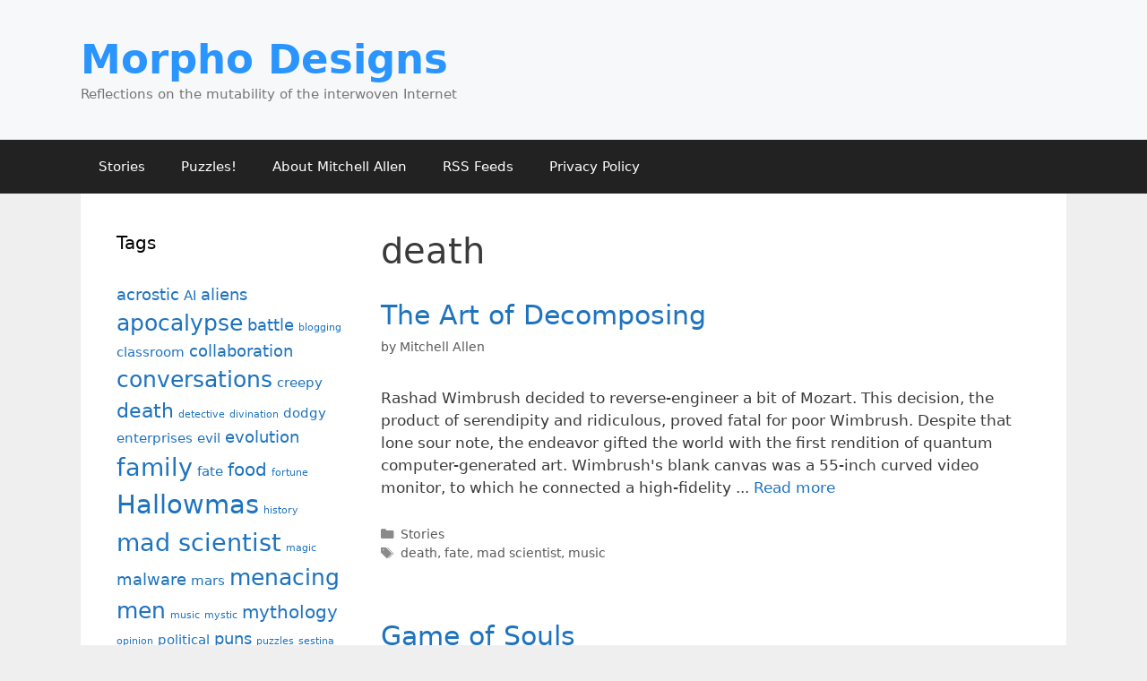

--- FILE ---
content_type: text/html; charset=UTF-8
request_url: https://morphodesigns.com/tag/death/
body_size: 10047
content:
<!DOCTYPE html>
<html lang="en-US">
<head>
	<meta charset="UTF-8">
	<title>death - Morpho Designs</title>

<meta name='robots' content='max-image-preview:large, max-snippet:-1, max-video-preview:-1' />
	<style>img:is([sizes="auto" i], [sizes^="auto," i]) { contain-intrinsic-size: 3000px 1500px }</style>
	<meta name="viewport" content="width=device-width, initial-scale=1"><link rel="canonical" href="https://morphodesigns.com/tag/death/">
<meta property="og:title" content="death - Morpho Designs">
<meta property="og:type" content="website">
<meta property="og:url" content="https://morphodesigns.com/tag/death/">
<meta property="og:locale" content="en_US">
<meta property="og:site_name" content="Morpho Designs">
<meta name="twitter:card" content="summary_large_image">
<link rel='dns-prefetch' href='//stats.wp.com' />
<link rel='preconnect' href='//i0.wp.com' />
<link rel='preconnect' href='//c0.wp.com' />
<link rel='stylesheet' id='wp-block-library-css' href='//c0.wp.com/c/6.7.4/wp-includes/css/dist/block-library/style.min.css' media='all' />
<link rel='stylesheet' id='mediaelement-css' href='//c0.wp.com/c/6.7.4/wp-includes/js/mediaelement/mediaelementplayer-legacy.min.css' media='all' />
<link rel='stylesheet' id='wp-mediaelement-css' href='//c0.wp.com/c/6.7.4/wp-includes/js/mediaelement/wp-mediaelement.min.css' media='all' />
<style id='jetpack-sharing-buttons-style-inline-css'>
.jetpack-sharing-buttons__services-list{display:flex;flex-direction:row;flex-wrap:wrap;gap:0;list-style-type:none;margin:5px;padding:0}.jetpack-sharing-buttons__services-list.has-small-icon-size{font-size:12px}.jetpack-sharing-buttons__services-list.has-normal-icon-size{font-size:16px}.jetpack-sharing-buttons__services-list.has-large-icon-size{font-size:24px}.jetpack-sharing-buttons__services-list.has-huge-icon-size{font-size:36px}@media print{.jetpack-sharing-buttons__services-list{display:none!important}}.editor-styles-wrapper .wp-block-jetpack-sharing-buttons{gap:0;padding-inline-start:0}ul.jetpack-sharing-buttons__services-list.has-background{padding:1.25em 2.375em}
</style>
<style id='classic-theme-styles-inline-css'>
/*! This file is auto-generated */
.wp-block-button__link{color:#fff;background-color:#32373c;border-radius:9999px;box-shadow:none;text-decoration:none;padding:calc(.667em + 2px) calc(1.333em + 2px);font-size:1.125em}.wp-block-file__button{background:#32373c;color:#fff;text-decoration:none}
</style>
<style id='global-styles-inline-css'>
:root{--wp--preset--aspect-ratio--square: 1;--wp--preset--aspect-ratio--4-3: 4/3;--wp--preset--aspect-ratio--3-4: 3/4;--wp--preset--aspect-ratio--3-2: 3/2;--wp--preset--aspect-ratio--2-3: 2/3;--wp--preset--aspect-ratio--16-9: 16/9;--wp--preset--aspect-ratio--9-16: 9/16;--wp--preset--color--black: #000000;--wp--preset--color--cyan-bluish-gray: #abb8c3;--wp--preset--color--white: #ffffff;--wp--preset--color--pale-pink: #f78da7;--wp--preset--color--vivid-red: #cf2e2e;--wp--preset--color--luminous-vivid-orange: #ff6900;--wp--preset--color--luminous-vivid-amber: #fcb900;--wp--preset--color--light-green-cyan: #7bdcb5;--wp--preset--color--vivid-green-cyan: #00d084;--wp--preset--color--pale-cyan-blue: #8ed1fc;--wp--preset--color--vivid-cyan-blue: #0693e3;--wp--preset--color--vivid-purple: #9b51e0;--wp--preset--color--contrast: var(--contrast);--wp--preset--color--contrast-2: var(--contrast-2);--wp--preset--color--contrast-3: var(--contrast-3);--wp--preset--color--base: var(--base);--wp--preset--color--base-2: var(--base-2);--wp--preset--color--base-3: var(--base-3);--wp--preset--color--accent: var(--accent);--wp--preset--gradient--vivid-cyan-blue-to-vivid-purple: linear-gradient(135deg,rgba(6,147,227,1) 0%,rgb(155,81,224) 100%);--wp--preset--gradient--light-green-cyan-to-vivid-green-cyan: linear-gradient(135deg,rgb(122,220,180) 0%,rgb(0,208,130) 100%);--wp--preset--gradient--luminous-vivid-amber-to-luminous-vivid-orange: linear-gradient(135deg,rgba(252,185,0,1) 0%,rgba(255,105,0,1) 100%);--wp--preset--gradient--luminous-vivid-orange-to-vivid-red: linear-gradient(135deg,rgba(255,105,0,1) 0%,rgb(207,46,46) 100%);--wp--preset--gradient--very-light-gray-to-cyan-bluish-gray: linear-gradient(135deg,rgb(238,238,238) 0%,rgb(169,184,195) 100%);--wp--preset--gradient--cool-to-warm-spectrum: linear-gradient(135deg,rgb(74,234,220) 0%,rgb(151,120,209) 20%,rgb(207,42,186) 40%,rgb(238,44,130) 60%,rgb(251,105,98) 80%,rgb(254,248,76) 100%);--wp--preset--gradient--blush-light-purple: linear-gradient(135deg,rgb(255,206,236) 0%,rgb(152,150,240) 100%);--wp--preset--gradient--blush-bordeaux: linear-gradient(135deg,rgb(254,205,165) 0%,rgb(254,45,45) 50%,rgb(107,0,62) 100%);--wp--preset--gradient--luminous-dusk: linear-gradient(135deg,rgb(255,203,112) 0%,rgb(199,81,192) 50%,rgb(65,88,208) 100%);--wp--preset--gradient--pale-ocean: linear-gradient(135deg,rgb(255,245,203) 0%,rgb(182,227,212) 50%,rgb(51,167,181) 100%);--wp--preset--gradient--electric-grass: linear-gradient(135deg,rgb(202,248,128) 0%,rgb(113,206,126) 100%);--wp--preset--gradient--midnight: linear-gradient(135deg,rgb(2,3,129) 0%,rgb(40,116,252) 100%);--wp--preset--font-size--small: 13px;--wp--preset--font-size--medium: 20px;--wp--preset--font-size--large: 36px;--wp--preset--font-size--x-large: 42px;--wp--preset--spacing--20: 0.44rem;--wp--preset--spacing--30: 0.67rem;--wp--preset--spacing--40: 1rem;--wp--preset--spacing--50: 1.5rem;--wp--preset--spacing--60: 2.25rem;--wp--preset--spacing--70: 3.38rem;--wp--preset--spacing--80: 5.06rem;--wp--preset--shadow--natural: 6px 6px 9px rgba(0, 0, 0, 0.2);--wp--preset--shadow--deep: 12px 12px 50px rgba(0, 0, 0, 0.4);--wp--preset--shadow--sharp: 6px 6px 0px rgba(0, 0, 0, 0.2);--wp--preset--shadow--outlined: 6px 6px 0px -3px rgba(255, 255, 255, 1), 6px 6px rgba(0, 0, 0, 1);--wp--preset--shadow--crisp: 6px 6px 0px rgba(0, 0, 0, 1);}:where(.is-layout-flex){gap: 0.5em;}:where(.is-layout-grid){gap: 0.5em;}body .is-layout-flex{display: flex;}.is-layout-flex{flex-wrap: wrap;align-items: center;}.is-layout-flex > :is(*, div){margin: 0;}body .is-layout-grid{display: grid;}.is-layout-grid > :is(*, div){margin: 0;}:where(.wp-block-columns.is-layout-flex){gap: 2em;}:where(.wp-block-columns.is-layout-grid){gap: 2em;}:where(.wp-block-post-template.is-layout-flex){gap: 1.25em;}:where(.wp-block-post-template.is-layout-grid){gap: 1.25em;}.has-black-color{color: var(--wp--preset--color--black) !important;}.has-cyan-bluish-gray-color{color: var(--wp--preset--color--cyan-bluish-gray) !important;}.has-white-color{color: var(--wp--preset--color--white) !important;}.has-pale-pink-color{color: var(--wp--preset--color--pale-pink) !important;}.has-vivid-red-color{color: var(--wp--preset--color--vivid-red) !important;}.has-luminous-vivid-orange-color{color: var(--wp--preset--color--luminous-vivid-orange) !important;}.has-luminous-vivid-amber-color{color: var(--wp--preset--color--luminous-vivid-amber) !important;}.has-light-green-cyan-color{color: var(--wp--preset--color--light-green-cyan) !important;}.has-vivid-green-cyan-color{color: var(--wp--preset--color--vivid-green-cyan) !important;}.has-pale-cyan-blue-color{color: var(--wp--preset--color--pale-cyan-blue) !important;}.has-vivid-cyan-blue-color{color: var(--wp--preset--color--vivid-cyan-blue) !important;}.has-vivid-purple-color{color: var(--wp--preset--color--vivid-purple) !important;}.has-black-background-color{background-color: var(--wp--preset--color--black) !important;}.has-cyan-bluish-gray-background-color{background-color: var(--wp--preset--color--cyan-bluish-gray) !important;}.has-white-background-color{background-color: var(--wp--preset--color--white) !important;}.has-pale-pink-background-color{background-color: var(--wp--preset--color--pale-pink) !important;}.has-vivid-red-background-color{background-color: var(--wp--preset--color--vivid-red) !important;}.has-luminous-vivid-orange-background-color{background-color: var(--wp--preset--color--luminous-vivid-orange) !important;}.has-luminous-vivid-amber-background-color{background-color: var(--wp--preset--color--luminous-vivid-amber) !important;}.has-light-green-cyan-background-color{background-color: var(--wp--preset--color--light-green-cyan) !important;}.has-vivid-green-cyan-background-color{background-color: var(--wp--preset--color--vivid-green-cyan) !important;}.has-pale-cyan-blue-background-color{background-color: var(--wp--preset--color--pale-cyan-blue) !important;}.has-vivid-cyan-blue-background-color{background-color: var(--wp--preset--color--vivid-cyan-blue) !important;}.has-vivid-purple-background-color{background-color: var(--wp--preset--color--vivid-purple) !important;}.has-black-border-color{border-color: var(--wp--preset--color--black) !important;}.has-cyan-bluish-gray-border-color{border-color: var(--wp--preset--color--cyan-bluish-gray) !important;}.has-white-border-color{border-color: var(--wp--preset--color--white) !important;}.has-pale-pink-border-color{border-color: var(--wp--preset--color--pale-pink) !important;}.has-vivid-red-border-color{border-color: var(--wp--preset--color--vivid-red) !important;}.has-luminous-vivid-orange-border-color{border-color: var(--wp--preset--color--luminous-vivid-orange) !important;}.has-luminous-vivid-amber-border-color{border-color: var(--wp--preset--color--luminous-vivid-amber) !important;}.has-light-green-cyan-border-color{border-color: var(--wp--preset--color--light-green-cyan) !important;}.has-vivid-green-cyan-border-color{border-color: var(--wp--preset--color--vivid-green-cyan) !important;}.has-pale-cyan-blue-border-color{border-color: var(--wp--preset--color--pale-cyan-blue) !important;}.has-vivid-cyan-blue-border-color{border-color: var(--wp--preset--color--vivid-cyan-blue) !important;}.has-vivid-purple-border-color{border-color: var(--wp--preset--color--vivid-purple) !important;}.has-vivid-cyan-blue-to-vivid-purple-gradient-background{background: var(--wp--preset--gradient--vivid-cyan-blue-to-vivid-purple) !important;}.has-light-green-cyan-to-vivid-green-cyan-gradient-background{background: var(--wp--preset--gradient--light-green-cyan-to-vivid-green-cyan) !important;}.has-luminous-vivid-amber-to-luminous-vivid-orange-gradient-background{background: var(--wp--preset--gradient--luminous-vivid-amber-to-luminous-vivid-orange) !important;}.has-luminous-vivid-orange-to-vivid-red-gradient-background{background: var(--wp--preset--gradient--luminous-vivid-orange-to-vivid-red) !important;}.has-very-light-gray-to-cyan-bluish-gray-gradient-background{background: var(--wp--preset--gradient--very-light-gray-to-cyan-bluish-gray) !important;}.has-cool-to-warm-spectrum-gradient-background{background: var(--wp--preset--gradient--cool-to-warm-spectrum) !important;}.has-blush-light-purple-gradient-background{background: var(--wp--preset--gradient--blush-light-purple) !important;}.has-blush-bordeaux-gradient-background{background: var(--wp--preset--gradient--blush-bordeaux) !important;}.has-luminous-dusk-gradient-background{background: var(--wp--preset--gradient--luminous-dusk) !important;}.has-pale-ocean-gradient-background{background: var(--wp--preset--gradient--pale-ocean) !important;}.has-electric-grass-gradient-background{background: var(--wp--preset--gradient--electric-grass) !important;}.has-midnight-gradient-background{background: var(--wp--preset--gradient--midnight) !important;}.has-small-font-size{font-size: var(--wp--preset--font-size--small) !important;}.has-medium-font-size{font-size: var(--wp--preset--font-size--medium) !important;}.has-large-font-size{font-size: var(--wp--preset--font-size--large) !important;}.has-x-large-font-size{font-size: var(--wp--preset--font-size--x-large) !important;}
:where(.wp-block-post-template.is-layout-flex){gap: 1.25em;}:where(.wp-block-post-template.is-layout-grid){gap: 1.25em;}
:where(.wp-block-columns.is-layout-flex){gap: 2em;}:where(.wp-block-columns.is-layout-grid){gap: 2em;}
:root :where(.wp-block-pullquote){font-size: 1.5em;line-height: 1.6;}
</style>
<link rel='stylesheet' id='generate-style-grid-css' href='//morphodesigns.com/wp-content/themes/generatepress/assets/css/unsemantic-grid.min.css' media='all' />
<link rel='stylesheet' id='generate-style-css' href='//morphodesigns.com/wp-content/themes/generatepress/assets/css/style.min.css' media='all' />
<style id='generate-style-inline-css'>
body{background-color:#efefef;color:#3a3a3a;}a{color:#1e73be;}a:hover, a:focus, a:active{color:#000000;}body .grid-container{max-width:1100px;}.wp-block-group__inner-container{max-width:1100px;margin-left:auto;margin-right:auto;}:root{--contrast:#222222;--contrast-2:#575760;--contrast-3:#b2b2be;--base:#f0f0f0;--base-2:#f7f8f9;--base-3:#ffffff;--accent:#2A94FF;}:root .has-contrast-color{color:var(--contrast);}:root .has-contrast-background-color{background-color:var(--contrast);}:root .has-contrast-2-color{color:var(--contrast-2);}:root .has-contrast-2-background-color{background-color:var(--contrast-2);}:root .has-contrast-3-color{color:var(--contrast-3);}:root .has-contrast-3-background-color{background-color:var(--contrast-3);}:root .has-base-color{color:var(--base);}:root .has-base-background-color{background-color:var(--base);}:root .has-base-2-color{color:var(--base-2);}:root .has-base-2-background-color{background-color:var(--base-2);}:root .has-base-3-color{color:var(--base-3);}:root .has-base-3-background-color{background-color:var(--base-3);}:root .has-accent-color{color:var(--accent);}:root .has-accent-background-color{background-color:var(--accent);}body, button, input, select, textarea{font-family:-apple-system, system-ui, BlinkMacSystemFont, "Segoe UI", Helvetica, Arial, sans-serif, "Apple Color Emoji", "Segoe UI Emoji", "Segoe UI Symbol";}body{line-height:1.5;}.entry-content > [class*="wp-block-"]:not(:last-child):not(.wp-block-heading){margin-bottom:1.5em;}.main-title{font-size:45px;}.main-navigation .main-nav ul ul li a{font-size:14px;}.sidebar .widget, .footer-widgets .widget{font-size:17px;}h1{font-weight:300;font-size:40px;}h2{font-weight:300;font-size:30px;}h3{font-size:20px;}h4{font-size:inherit;}h5{font-size:inherit;}@media (max-width:768px){.main-title{font-size:30px;}h1{font-size:30px;}h2{font-size:25px;}}.top-bar{background-color:#636363;color:#ffffff;}.top-bar a{color:#ffffff;}.top-bar a:hover{color:#303030;}.site-header{background-color:var(--base-2);color:var(--accent);}.site-header a{color:#3a3a3a;}.main-title a,.main-title a:hover{color:var(--accent);}.site-description{color:#757575;}.main-navigation,.main-navigation ul ul{background-color:#222222;}.main-navigation .main-nav ul li a, .main-navigation .menu-toggle, .main-navigation .menu-bar-items{color:#ffffff;}.main-navigation .main-nav ul li:not([class*="current-menu-"]):hover > a, .main-navigation .main-nav ul li:not([class*="current-menu-"]):focus > a, .main-navigation .main-nav ul li.sfHover:not([class*="current-menu-"]) > a, .main-navigation .menu-bar-item:hover > a, .main-navigation .menu-bar-item.sfHover > a{color:#ffffff;background-color:#3f3f3f;}button.menu-toggle:hover,button.menu-toggle:focus,.main-navigation .mobile-bar-items a,.main-navigation .mobile-bar-items a:hover,.main-navigation .mobile-bar-items a:focus{color:#ffffff;}.main-navigation .main-nav ul li[class*="current-menu-"] > a{color:#ffffff;background-color:#3f3f3f;}.navigation-search input[type="search"],.navigation-search input[type="search"]:active, .navigation-search input[type="search"]:focus, .main-navigation .main-nav ul li.search-item.active > a, .main-navigation .menu-bar-items .search-item.active > a{color:#ffffff;background-color:#3f3f3f;}.main-navigation ul ul{background-color:#3f3f3f;}.main-navigation .main-nav ul ul li a{color:#ffffff;}.main-navigation .main-nav ul ul li:not([class*="current-menu-"]):hover > a,.main-navigation .main-nav ul ul li:not([class*="current-menu-"]):focus > a, .main-navigation .main-nav ul ul li.sfHover:not([class*="current-menu-"]) > a{color:#ffffff;background-color:#4f4f4f;}.main-navigation .main-nav ul ul li[class*="current-menu-"] > a{color:#ffffff;background-color:#4f4f4f;}.separate-containers .inside-article, .separate-containers .comments-area, .separate-containers .page-header, .one-container .container, .separate-containers .paging-navigation, .inside-page-header{background-color:#ffffff;}.entry-meta{color:#595959;}.entry-meta a{color:#595959;}.entry-meta a:hover{color:#1e73be;}.sidebar .widget{background-color:#ffffff;}.sidebar .widget .widget-title{color:#000000;}.footer-widgets{background-color:#ffffff;}.footer-widgets .widget-title{color:#000000;}.site-info{color:#ffffff;background-color:#222222;}.site-info a{color:#ffffff;}.site-info a:hover{color:#606060;}.footer-bar .widget_nav_menu .current-menu-item a{color:#606060;}input[type="text"],input[type="email"],input[type="url"],input[type="password"],input[type="search"],input[type="tel"],input[type="number"],textarea,select{color:#666666;background-color:#fafafa;border-color:#cccccc;}input[type="text"]:focus,input[type="email"]:focus,input[type="url"]:focus,input[type="password"]:focus,input[type="search"]:focus,input[type="tel"]:focus,input[type="number"]:focus,textarea:focus,select:focus{color:#666666;background-color:#ffffff;border-color:#bfbfbf;}button,html input[type="button"],input[type="reset"],input[type="submit"],a.button,a.wp-block-button__link:not(.has-background){color:#ffffff;background-color:#2A94FF;}button:hover,html input[type="button"]:hover,input[type="reset"]:hover,input[type="submit"]:hover,a.button:hover,button:focus,html input[type="button"]:focus,input[type="reset"]:focus,input[type="submit"]:focus,a.button:focus,a.wp-block-button__link:not(.has-background):active,a.wp-block-button__link:not(.has-background):focus,a.wp-block-button__link:not(.has-background):hover{color:#ffffff;background-color:#1367c1;}a.generate-back-to-top{background-color:rgba( 0,0,0,0.4 );color:#ffffff;}a.generate-back-to-top:hover,a.generate-back-to-top:focus{background-color:rgba( 0,0,0,0.6 );color:#ffffff;}:root{--gp-search-modal-bg-color:var(--base-3);--gp-search-modal-text-color:var(--contrast);--gp-search-modal-overlay-bg-color:rgba(0,0,0,0.2);}@media (max-width:768px){.main-navigation .menu-bar-item:hover > a, .main-navigation .menu-bar-item.sfHover > a{background:none;color:#ffffff;}}.inside-top-bar{padding:10px;}.inside-header{padding:40px;}.site-main .wp-block-group__inner-container{padding:40px;}.entry-content .alignwide, body:not(.no-sidebar) .entry-content .alignfull{margin-left:-40px;width:calc(100% + 80px);max-width:calc(100% + 80px);}.rtl .menu-item-has-children .dropdown-menu-toggle{padding-left:20px;}.rtl .main-navigation .main-nav ul li.menu-item-has-children > a{padding-right:20px;}.site-info{padding:20px;}@media (max-width:768px){.separate-containers .inside-article, .separate-containers .comments-area, .separate-containers .page-header, .separate-containers .paging-navigation, .one-container .site-content, .inside-page-header{padding:30px;}.site-main .wp-block-group__inner-container{padding:30px;}.site-info{padding-right:10px;padding-left:10px;}.entry-content .alignwide, body:not(.no-sidebar) .entry-content .alignfull{margin-left:-30px;width:calc(100% + 60px);max-width:calc(100% + 60px);}}.one-container .sidebar .widget{padding:0px;}/* End cached CSS */@media (max-width:768px){.main-navigation .menu-toggle,.main-navigation .mobile-bar-items,.sidebar-nav-mobile:not(#sticky-placeholder){display:block;}.main-navigation ul,.gen-sidebar-nav{display:none;}[class*="nav-float-"] .site-header .inside-header > *{float:none;clear:both;}}
</style>
<link rel='stylesheet' id='generate-mobile-style-css' href='//morphodesigns.com/wp-content/themes/generatepress/assets/css/mobile.min.css' media='all' />
<link rel='stylesheet' id='generate-font-icons-css' href='//morphodesigns.com/wp-content/themes/generatepress/assets/css/components/font-icons.min.css' media='all' />
	<style>img#wpstats{display:none}</style>
		<link rel="icon" href="https://i0.wp.com/morphodesigns.com/wp-content/uploads/cropped-logo-morphodesigns-512x512.png?fit=32%2C32&#038;ssl=1" sizes="32x32" />
<link rel="icon" href="https://i0.wp.com/morphodesigns.com/wp-content/uploads/cropped-logo-morphodesigns-512x512.png?fit=192%2C192&#038;ssl=1" sizes="192x192" />
<link rel="apple-touch-icon" href="https://i0.wp.com/morphodesigns.com/wp-content/uploads/cropped-logo-morphodesigns-512x512.png?fit=180%2C180&#038;ssl=1" />
<meta name="msapplication-TileImage" content="https://i0.wp.com/morphodesigns.com/wp-content/uploads/cropped-logo-morphodesigns-512x512.png?fit=270%2C270&#038;ssl=1" />
</head>

<body data-rsssl=1 class="archive tag tag-death tag-49 wp-embed-responsive left-sidebar nav-below-header one-container fluid-header active-footer-widgets-3 nav-aligned-left header-aligned-left dropdown-hover" itemtype="https://schema.org/Blog" itemscope>
	<a class="screen-reader-text skip-link" href="#content" title="Skip to content">Skip to content</a>		<header class="site-header" id="masthead" aria-label="Site"  itemtype="https://schema.org/WPHeader" itemscope>
			<div class="inside-header grid-container grid-parent">
				<div class="site-branding">
						<p class="main-title" itemprop="headline">
					<a href="https://morphodesigns.com/" rel="home">Morpho Designs</a>
				</p>
						<p class="site-description" itemprop="description">Reflections on the mutability of the interwoven Internet</p>
					</div>			</div>
		</header>
				<nav class="main-navigation sub-menu-right" id="site-navigation" aria-label="Primary"  itemtype="https://schema.org/SiteNavigationElement" itemscope>
			<div class="inside-navigation grid-container grid-parent">
								<button class="menu-toggle" aria-controls="primary-menu" aria-expanded="false">
					<span class="mobile-menu">Menu</span>				</button>
				<div id="primary-menu" class="main-nav"><ul id="menu-subminimal" class=" menu sf-menu"><li class="menu-item"><a href="https://morphodesigns.com/category/stories/">Stories</a></li>
<li class="menu-item"><a href="https://morphodesigns.com/puzzles/">Puzzles!</a></li>
<li class="menu-item"><a href="https://morphodesigns.com/about-mitchell-allen/">About Mitchell Allen</a></li>
<li class="menu-item"><a href="https://morphodesigns.com/rss-feeds/">RSS Feeds</a></li>
<li class="menu-item"><a rel="privacy-policy" href="https://morphodesigns.com/privacy-policy/">Privacy Policy</a></li>
</ul></div>			</div>
		</nav>
		
	<div class="site grid-container container hfeed grid-parent" id="page">
				<div class="site-content" id="content">
			
	<div class="content-area grid-parent mobile-grid-100 push-25 grid-75 tablet-push-25 tablet-grid-75" id="primary">
		<main class="site-main" id="main">
					<header class="page-header" aria-label="Page">
			
			<h1 class="page-title">
				death			</h1>

					</header>
		<article id="post-1851" class="post-1851 post type-post status-publish format-standard hentry category-stories tag-death tag-fate tag-mad-scientist tag-music" itemtype="https://schema.org/CreativeWork" itemscope>
	<div class="inside-article">
					<header class="entry-header">
				<h2 class="entry-title" itemprop="headline"><a href="https://morphodesigns.com/the-art-of-decomposing/" rel="bookmark">The Art of Decomposing</a></h2>		<div class="entry-meta">
			<span class="posted-on"><time class="entry-date published" datetime="2022-09-03T12:58:49-04:00" itemprop="datePublished"></time></span> <span class="byline">by <span class="author vcard" itemprop="author" itemtype="https://schema.org/Person" itemscope><a class="url fn n" href="https://morphodesigns.com/author/mitch/" title="View all posts by Mitchell Allen" rel="author" itemprop="url"><span class="author-name" itemprop="name">Mitchell Allen</span></a></span></span> 		</div>
					</header>
			
			<div class="entry-summary" itemprop="text">
				<p>Rashad Wimbrush decided to reverse-engineer a bit of Mozart. This decision, the product of serendipity and ridiculous, proved fatal for poor Wimbrush. Despite that lone sour note, the endeavor gifted the world with the first rendition of quantum computer-generated art. Wimbrush's blank canvas was a 55-inch curved video monitor, to which he connected a high-fidelity ... <a title="The Art of Decomposing" class="read-more" href="https://morphodesigns.com/the-art-of-decomposing/" aria-label="Read more about The Art of Decomposing">Read more</a></p>
			</div>

				<footer class="entry-meta" aria-label="Entry meta">
			<span class="cat-links"><span class="screen-reader-text">Categories </span><a href="https://morphodesigns.com/category/stories/" rel="category tag">Stories</a></span> <span class="tags-links"><span class="screen-reader-text">Tags </span><a href="https://morphodesigns.com/tag/death/" rel="tag">death</a>, <a href="https://morphodesigns.com/tag/fate/" rel="tag">fate</a>, <a href="https://morphodesigns.com/tag/mad-scientist/" rel="tag">mad scientist</a>, <a href="https://morphodesigns.com/tag/music/" rel="tag">music</a></span> 		</footer>
			</div>
</article>
<article id="post-1225" class="post-1225 post type-post status-publish format-standard has-post-thumbnail hentry category-poetry tag-battle tag-death tag-evil tag-hallowmas tag-menacing-men tag-tap-dancing-with-the-devil tag-wicked-women" itemtype="https://schema.org/CreativeWork" itemscope>
	<div class="inside-article">
					<header class="entry-header">
				<h2 class="entry-title" itemprop="headline"><a href="https://morphodesigns.com/game-of-souls/" rel="bookmark">Game of Souls</a></h2>		<div class="entry-meta">
			<span class="posted-on"><time class="updated" datetime="2020-10-25T18:45:50-04:00" itemprop="dateModified"></time><time class="entry-date published" datetime="2020-10-23T03:11:58-04:00" itemprop="datePublished"></time></span> <span class="byline">by <span class="author vcard" itemprop="author" itemtype="https://schema.org/Person" itemscope><a class="url fn n" href="https://morphodesigns.com/author/mitch/" title="View all posts by Mitchell Allen" rel="author" itemprop="url"><span class="author-name" itemprop="name">Mitchell Allen</span></a></span></span> 		</div>
					</header>
			<div class="post-image">
						
						<a href="https://morphodesigns.com/game-of-souls/">
							<img width="500" height="603" src="https://i0.wp.com/morphodesigns.com/wp-content/uploads/Trapeze-Tommy-500-x-603.jpg?fit=500%2C603&amp;ssl=1" class="attachment-full size-full wp-post-image" alt="Trapeze Tommy 500 X 603" itemprop="image" decoding="async" fetchpriority="high" srcset="https://i0.wp.com/morphodesigns.com/wp-content/uploads/Trapeze-Tommy-500-x-603.jpg?w=500&amp;ssl=1 500w, https://i0.wp.com/morphodesigns.com/wp-content/uploads/Trapeze-Tommy-500-x-603.jpg?resize=249%2C300&amp;ssl=1 249w" sizes="(max-width: 500px) 100vw, 500px" />
						</a>
					</div>
			<div class="entry-summary" itemprop="text">
				<p>Lurchin’ Louie lit the lamp Pushing back the moldy damp. Spandex cap upon his head Swallowed up our growing dread. Amblin’ Amber arc’d the axe Swinging down upon our backs Bungee cord around her waist Yanked her up in timely haste. Trapeze Tommy torched the tent Roasting our old elephant. Fire hose between his legs ... <a title="Game of Souls" class="read-more" href="https://morphodesigns.com/game-of-souls/" aria-label="Read more about Game of Souls">Read more</a></p>
			</div>

				<footer class="entry-meta" aria-label="Entry meta">
			<span class="cat-links"><span class="screen-reader-text">Categories </span><a href="https://morphodesigns.com/category/poetry/" rel="category tag">Poetry</a></span> <span class="tags-links"><span class="screen-reader-text">Tags </span><a href="https://morphodesigns.com/tag/battle/" rel="tag">battle</a>, <a href="https://morphodesigns.com/tag/death/" rel="tag">death</a>, <a href="https://morphodesigns.com/tag/evil/" rel="tag">evil</a>, <a href="https://morphodesigns.com/tag/hallowmas/" rel="tag">Hallowmas</a>, <a href="https://morphodesigns.com/tag/menacing-men/" rel="tag">menacing men</a>, <a href="https://morphodesigns.com/tag/tap-dancing-with-the-devil/" rel="tag">tap dancing with the devil</a>, <a href="https://morphodesigns.com/tag/wicked-women/" rel="tag">wicked women</a></span> 		</footer>
			</div>
</article>
<article id="post-1076" class="post-1076 post type-post status-publish format-standard has-post-thumbnail hentry category-stories tag-death tag-evolution tag-mad-scientist tag-whimsy" itemtype="https://schema.org/CreativeWork" itemscope>
	<div class="inside-article">
					<header class="entry-header">
				<h2 class="entry-title" itemprop="headline"><a href="https://morphodesigns.com/in-the-immortal-words-of-muriel-humphrey/" rel="bookmark">In the Immortal Words of Muriel Humphrey</a></h2>		<div class="entry-meta">
			<span class="posted-on"><time class="updated" datetime="2020-10-26T12:39:12-04:00" itemprop="dateModified"></time><time class="entry-date published" datetime="2018-08-14T15:36:37-04:00" itemprop="datePublished"></time></span> <span class="byline">by <span class="author vcard" itemprop="author" itemtype="https://schema.org/Person" itemscope><a class="url fn n" href="https://morphodesigns.com/author/mitch/" title="View all posts by Mitchell Allen" rel="author" itemprop="url"><span class="author-name" itemprop="name">Mitchell Allen</span></a></span></span> 		</div>
					</header>
			<div class="post-image">
						
						<a href="https://morphodesigns.com/in-the-immortal-words-of-muriel-humphrey/">
							<img width="400" height="400" src="https://i0.wp.com/morphodesigns.com/wp-content/uploads/MobiusImmortal400x400.png?fit=400%2C400&amp;ssl=1" class="attachment-full size-full wp-post-image" alt="Mobiusimmortal400x400" itemprop="image" decoding="async" srcset="https://i0.wp.com/morphodesigns.com/wp-content/uploads/MobiusImmortal400x400.png?w=400&amp;ssl=1 400w, https://i0.wp.com/morphodesigns.com/wp-content/uploads/MobiusImmortal400x400.png?resize=150%2C150&amp;ssl=1 150w, https://i0.wp.com/morphodesigns.com/wp-content/uploads/MobiusImmortal400x400.png?resize=300%2C300&amp;ssl=1 300w" sizes="(max-width: 400px) 100vw, 400px" />
						</a>
					</div>
			<div class="entry-summary" itemprop="text">
				<p>Ancestral burial rites foreshadowed the vanguard of human recycling. From the elaborate funerary practices of ancient Egyptians, to the Terracotta Army of the first Emperor of China, humans have decreed that destinies were not subject to disposability. Immortality appealed to humble and snobbish, alike. Fortunately, by 2217 A.D., transmigration had been elevated to the ranks ... <a title="In the Immortal Words of Muriel Humphrey" class="read-more" href="https://morphodesigns.com/in-the-immortal-words-of-muriel-humphrey/" aria-label="Read more about In the Immortal Words of Muriel Humphrey">Read more</a></p>
			</div>

				<footer class="entry-meta" aria-label="Entry meta">
			<span class="cat-links"><span class="screen-reader-text">Categories </span><a href="https://morphodesigns.com/category/stories/" rel="category tag">Stories</a></span> <span class="tags-links"><span class="screen-reader-text">Tags </span><a href="https://morphodesigns.com/tag/death/" rel="tag">death</a>, <a href="https://morphodesigns.com/tag/evolution/" rel="tag">evolution</a>, <a href="https://morphodesigns.com/tag/mad-scientist/" rel="tag">mad scientist</a>, <a href="https://morphodesigns.com/tag/whimsy/" rel="tag">whimsy</a></span> 		</footer>
			</div>
</article>
<article id="post-840" class="post-840 post type-post status-publish format-standard has-post-thumbnail hentry category-stories tag-death tag-menacing-men tag-puns tag-wicked-women" itemtype="https://schema.org/CreativeWork" itemscope>
	<div class="inside-article">
					<header class="entry-header">
				<h2 class="entry-title" itemprop="headline"><a href="https://morphodesigns.com/grave-error/" rel="bookmark">Grave Error</a></h2>		<div class="entry-meta">
			<span class="posted-on"><time class="updated" datetime="2023-04-08T20:08:39-04:00" itemprop="dateModified"></time><time class="entry-date published" datetime="2016-08-07T17:29:58-04:00" itemprop="datePublished"></time></span> <span class="byline">by <span class="author vcard" itemprop="author" itemtype="https://schema.org/Person" itemscope><a class="url fn n" href="https://morphodesigns.com/author/mitch/" title="View all posts by Mitchell Allen" rel="author" itemprop="url"><span class="author-name" itemprop="name">Mitchell Allen</span></a></span></span> 		</div>
					</header>
			<div class="post-image">
						
						<a href="https://morphodesigns.com/grave-error/">
							<img width="283" height="424" src="https://i0.wp.com/morphodesigns.com/wp-content/uploads/grave-error-Fotolia_59606271_XS.jpg?fit=283%2C424&amp;ssl=1" class="attachment-full size-full wp-post-image" alt="grave error" itemprop="image" decoding="async" srcset="https://i0.wp.com/morphodesigns.com/wp-content/uploads/grave-error-Fotolia_59606271_XS.jpg?w=283&amp;ssl=1 283w, https://i0.wp.com/morphodesigns.com/wp-content/uploads/grave-error-Fotolia_59606271_XS.jpg?resize=200%2C300&amp;ssl=1 200w" sizes="(max-width: 283px) 100vw, 283px" />
						</a>
					</div>
			<div class="entry-summary" itemprop="text">
				<p>She couldn’t place the accent; it was thick, yet, undefined. Tasting the noxious brew again, Tilde Tittle decided the tonic had all the flavor of an undercooked umlaut and realized that she could never present such an inferior libation to her cavillous husband, Mark. Perhaps the shaken concoction of raspberry vodka, Sprite soda and DeKupyer ... <a title="Grave Error" class="read-more" href="https://morphodesigns.com/grave-error/" aria-label="Read more about Grave Error">Read more</a></p>
			</div>

				<footer class="entry-meta" aria-label="Entry meta">
			<span class="cat-links"><span class="screen-reader-text">Categories </span><a href="https://morphodesigns.com/category/stories/" rel="category tag">Stories</a></span> <span class="tags-links"><span class="screen-reader-text">Tags </span><a href="https://morphodesigns.com/tag/death/" rel="tag">death</a>, <a href="https://morphodesigns.com/tag/menacing-men/" rel="tag">menacing men</a>, <a href="https://morphodesigns.com/tag/puns/" rel="tag">puns</a>, <a href="https://morphodesigns.com/tag/wicked-women/" rel="tag">wicked women</a></span> 		</footer>
			</div>
</article>
<article id="post-774" class="post-774 post type-post status-publish format-standard has-post-thumbnail hentry category-stories tag-conversations tag-death tag-political tag-religion" itemtype="https://schema.org/CreativeWork" itemscope>
	<div class="inside-article">
					<header class="entry-header">
				<h2 class="entry-title" itemprop="headline"><a href="https://morphodesigns.com/three-drunks-and-a-funeral/" rel="bookmark">Three Drunks and a Funeral</a></h2>		<div class="entry-meta">
			<span class="posted-on"><time class="updated" datetime="2018-08-14T15:48:11-04:00" itemprop="dateModified"></time><time class="entry-date published" datetime="2016-07-11T00:37:11-04:00" itemprop="datePublished"></time></span> <span class="byline">by <span class="author vcard" itemprop="author" itemtype="https://schema.org/Person" itemscope><a class="url fn n" href="https://morphodesigns.com/author/mitch/" title="View all posts by Mitchell Allen" rel="author" itemprop="url"><span class="author-name" itemprop="name">Mitchell Allen</span></a></span></span> 		</div>
					</header>
			<div class="post-image">
						
						<a href="https://morphodesigns.com/three-drunks-and-a-funeral/">
							<img width="346" height="346" src="https://i0.wp.com/morphodesigns.com/wp-content/uploads/conversations-Fotolia_55259705_XS.jpg?fit=346%2C346&amp;ssl=1" class="attachment-full size-full wp-post-image" alt="Placeholder:conversations" itemprop="image" decoding="async" loading="lazy" srcset="https://i0.wp.com/morphodesigns.com/wp-content/uploads/conversations-Fotolia_55259705_XS.jpg?w=346&amp;ssl=1 346w, https://i0.wp.com/morphodesigns.com/wp-content/uploads/conversations-Fotolia_55259705_XS.jpg?resize=150%2C150&amp;ssl=1 150w, https://i0.wp.com/morphodesigns.com/wp-content/uploads/conversations-Fotolia_55259705_XS.jpg?resize=300%2C300&amp;ssl=1 300w" sizes="auto, (max-width: 346px) 100vw, 346px" />
						</a>
					</div>
			<div class="entry-summary" itemprop="text">
				<p>A farce in one act A judge, a baker and an anthropologist are sitting in a jazz lounge. The unlikely trio are old college mates, gathered for the sad occasion of their professor's passing. The funeral had been held the day before, at St. Thomas Episcopal. The men are sipping drinks, languidly discussing the incongruities ... <a title="Three Drunks and a Funeral" class="read-more" href="https://morphodesigns.com/three-drunks-and-a-funeral/" aria-label="Read more about Three Drunks and a Funeral">Read more</a></p>
			</div>

				<footer class="entry-meta" aria-label="Entry meta">
			<span class="cat-links"><span class="screen-reader-text">Categories </span><a href="https://morphodesigns.com/category/stories/" rel="category tag">Stories</a></span> <span class="tags-links"><span class="screen-reader-text">Tags </span><a href="https://morphodesigns.com/tag/conversations/" rel="tag">conversations</a>, <a href="https://morphodesigns.com/tag/death/" rel="tag">death</a>, <a href="https://morphodesigns.com/tag/political/" rel="tag">political</a>, <a href="https://morphodesigns.com/tag/religion/" rel="tag">religion</a></span> 		</footer>
			</div>
</article>
		</main>
	</div>

	<div class="widget-area sidebar is-left-sidebar grid-25 tablet-grid-25 mobile-grid-100 grid-parent pull-75 tablet-pull-75" id="left-sidebar">
	<div class="inside-left-sidebar">
		<aside id="tag_cloud-7" class="widget inner-padding widget_tag_cloud"><h2 class="widget-title">Tags</h2><div class="tagcloud"><a href="https://morphodesigns.com/tag/acrostic/" class="tag-cloud-link tag-link-34 tag-link-position-1" style="font-size: 13.384615384615pt;" aria-label="acrostic (3 items)">acrostic</a>
<a href="https://morphodesigns.com/tag/ai/" class="tag-cloud-link tag-link-87 tag-link-position-2" style="font-size: 11.230769230769pt;" aria-label="AI (2 items)">AI</a>
<a href="https://morphodesigns.com/tag/aliens/" class="tag-cloud-link tag-link-16 tag-link-position-3" style="font-size: 13.384615384615pt;" aria-label="aliens (3 items)">aliens</a>
<a href="https://morphodesigns.com/tag/apocalypse/" class="tag-cloud-link tag-link-20 tag-link-position-4" style="font-size: 18.769230769231pt;" aria-label="apocalypse (7 items)">apocalypse</a>
<a href="https://morphodesigns.com/tag/battle/" class="tag-cloud-link tag-link-23 tag-link-position-5" style="font-size: 13.384615384615pt;" aria-label="battle (3 items)">battle</a>
<a href="https://morphodesigns.com/tag/blogging/" class="tag-cloud-link tag-link-67 tag-link-position-6" style="font-size: 8pt;" aria-label="blogging (1 item)">blogging</a>
<a href="https://morphodesigns.com/tag/classroom/" class="tag-cloud-link tag-link-25 tag-link-position-7" style="font-size: 11.230769230769pt;" aria-label="classroom (2 items)">classroom</a>
<a href="https://morphodesigns.com/tag/collaboration/" class="tag-cloud-link tag-link-50 tag-link-position-8" style="font-size: 13.384615384615pt;" aria-label="collaboration (3 items)">collaboration</a>
<a href="https://morphodesigns.com/tag/conversations/" class="tag-cloud-link tag-link-31 tag-link-position-9" style="font-size: 18.769230769231pt;" aria-label="conversations (7 items)">conversations</a>
<a href="https://morphodesigns.com/tag/creepy/" class="tag-cloud-link tag-link-59 tag-link-position-10" style="font-size: 11.230769230769pt;" aria-label="creepy (2 items)">creepy</a>
<a href="https://morphodesigns.com/tag/death/" class="tag-cloud-link tag-link-49 tag-link-position-11" style="font-size: 16.615384615385pt;" aria-label="death (5 items)">death</a>
<a href="https://morphodesigns.com/tag/detective/" class="tag-cloud-link tag-link-42 tag-link-position-12" style="font-size: 8pt;" aria-label="detective (1 item)">detective</a>
<a href="https://morphodesigns.com/tag/divination/" class="tag-cloud-link tag-link-63 tag-link-position-13" style="font-size: 8pt;" aria-label="divination (1 item)">divination</a>
<a href="https://morphodesigns.com/tag/dodgy-enterprises/" class="tag-cloud-link tag-link-43 tag-link-position-14" style="font-size: 11.230769230769pt;" aria-label="dodgy enterprises (2 items)">dodgy enterprises</a>
<a href="https://morphodesigns.com/tag/evil/" class="tag-cloud-link tag-link-51 tag-link-position-15" style="font-size: 11.230769230769pt;" aria-label="evil (2 items)">evil</a>
<a href="https://morphodesigns.com/tag/evolution/" class="tag-cloud-link tag-link-48 tag-link-position-16" style="font-size: 13.384615384615pt;" aria-label="evolution (3 items)">evolution</a>
<a href="https://morphodesigns.com/tag/family/" class="tag-cloud-link tag-link-13 tag-link-position-17" style="font-size: 20.564102564103pt;" aria-label="family (9 items)">family</a>
<a href="https://morphodesigns.com/tag/fate/" class="tag-cloud-link tag-link-65 tag-link-position-18" style="font-size: 11.230769230769pt;" aria-label="fate (2 items)">fate</a>
<a href="https://morphodesigns.com/tag/food/" class="tag-cloud-link tag-link-38 tag-link-position-19" style="font-size: 15.179487179487pt;" aria-label="food (4 items)">food</a>
<a href="https://morphodesigns.com/tag/fortune/" class="tag-cloud-link tag-link-64 tag-link-position-20" style="font-size: 8pt;" aria-label="fortune (1 item)">fortune</a>
<a href="https://morphodesigns.com/tag/hallowmas/" class="tag-cloud-link tag-link-58 tag-link-position-21" style="font-size: 22pt;" aria-label="Hallowmas (11 items)">Hallowmas</a>
<a href="https://morphodesigns.com/tag/history/" class="tag-cloud-link tag-link-68 tag-link-position-22" style="font-size: 8pt;" aria-label="history (1 item)">history</a>
<a href="https://morphodesigns.com/tag/mad-scientist/" class="tag-cloud-link tag-link-26 tag-link-position-23" style="font-size: 20.564102564103pt;" aria-label="mad scientist (9 items)">mad scientist</a>
<a href="https://morphodesigns.com/tag/magic/" class="tag-cloud-link tag-link-14 tag-link-position-24" style="font-size: 8pt;" aria-label="magic (1 item)">magic</a>
<a href="https://morphodesigns.com/tag/malware/" class="tag-cloud-link tag-link-18 tag-link-position-25" style="font-size: 13.384615384615pt;" aria-label="malware (3 items)">malware</a>
<a href="https://morphodesigns.com/tag/mars/" class="tag-cloud-link tag-link-15 tag-link-position-26" style="font-size: 11.230769230769pt;" aria-label="mars (2 items)">mars</a>
<a href="https://morphodesigns.com/tag/menacing-men/" class="tag-cloud-link tag-link-37 tag-link-position-27" style="font-size: 18.769230769231pt;" aria-label="menacing men (7 items)">menacing men</a>
<a href="https://morphodesigns.com/tag/music/" class="tag-cloud-link tag-link-85 tag-link-position-28" style="font-size: 8pt;" aria-label="music (1 item)">music</a>
<a href="https://morphodesigns.com/tag/mystic/" class="tag-cloud-link tag-link-79 tag-link-position-29" style="font-size: 8pt;" aria-label="mystic (1 item)">mystic</a>
<a href="https://morphodesigns.com/tag/mythology/" class="tag-cloud-link tag-link-41 tag-link-position-30" style="font-size: 15.179487179487pt;" aria-label="mythology (4 items)">mythology</a>
<a href="https://morphodesigns.com/tag/opinion/" class="tag-cloud-link tag-link-6 tag-link-position-31" style="font-size: 8pt;" aria-label="opinion (1 item)">opinion</a>
<a href="https://morphodesigns.com/tag/political/" class="tag-cloud-link tag-link-27 tag-link-position-32" style="font-size: 11.230769230769pt;" aria-label="political (2 items)">political</a>
<a href="https://morphodesigns.com/tag/puns/" class="tag-cloud-link tag-link-45 tag-link-position-33" style="font-size: 13.384615384615pt;" aria-label="puns (3 items)">puns</a>
<a href="https://morphodesigns.com/tag/puzzles/" class="tag-cloud-link tag-link-46 tag-link-position-34" style="font-size: 8pt;" aria-label="puzzles (1 item)">puzzles</a>
<a href="https://morphodesigns.com/tag/sestina/" class="tag-cloud-link tag-link-80 tag-link-position-35" style="font-size: 8pt;" aria-label="sestina (1 item)">sestina</a>
<a href="https://morphodesigns.com/tag/singularity/" class="tag-cloud-link tag-link-86 tag-link-position-36" style="font-size: 8pt;" aria-label="singularity (1 item)">singularity</a>
<a href="https://morphodesigns.com/tag/tap-dancing-with-the-devil/" class="tag-cloud-link tag-link-57 tag-link-position-37" style="font-size: 17.871794871795pt;" aria-label="tap dancing with the devil (6 items)">tap dancing with the devil</a>
<a href="https://morphodesigns.com/tag/time-travel/" class="tag-cloud-link tag-link-66 tag-link-position-38" style="font-size: 8pt;" aria-label="time travel (1 item)">time travel</a>
<a href="https://morphodesigns.com/tag/universe/" class="tag-cloud-link tag-link-84 tag-link-position-39" style="font-size: 15.179487179487pt;" aria-label="universe (4 items)">universe</a>
<a href="https://morphodesigns.com/tag/warning-explicit/" class="tag-cloud-link tag-link-60 tag-link-position-40" style="font-size: 8pt;" aria-label="WARNING-EXPLICIT (1 item)">WARNING-EXPLICIT</a>
<a href="https://morphodesigns.com/tag/weapons/" class="tag-cloud-link tag-link-78 tag-link-position-41" style="font-size: 8pt;" aria-label="weapons (1 item)">weapons</a>
<a href="https://morphodesigns.com/tag/whimsy/" class="tag-cloud-link tag-link-47 tag-link-position-42" style="font-size: 13.384615384615pt;" aria-label="whimsy (3 items)">whimsy</a>
<a href="https://morphodesigns.com/tag/wicked-women/" class="tag-cloud-link tag-link-36 tag-link-position-43" style="font-size: 22pt;" aria-label="wicked women (11 items)">wicked women</a>
<a href="https://morphodesigns.com/tag/writingup/" class="tag-cloud-link tag-link-69 tag-link-position-44" style="font-size: 8pt;" aria-label="WritingUp (1 item)">WritingUp</a>
<a href="https://morphodesigns.com/tag/zombies/" class="tag-cloud-link tag-link-39 tag-link-position-45" style="font-size: 11.230769230769pt;" aria-label="zombies (2 items)">zombies</a></div>
</aside>	</div>
</div>

	</div>
</div>


<div class="site-footer">
			<footer class="site-info" aria-label="Site"  itemtype="https://schema.org/WPFooter" itemscope>
			<div class="inside-site-info grid-container grid-parent">
								<div class="copyright-bar">
					<span class="copyright">&copy; 2026 Morpho Designs</span> &bull; Built with <a href="https://generatepress.com" itemprop="url">GeneratePress</a>				</div>
			</div>
		</footer>
		</div>

<script id="generate-a11y">!function(){"use strict";if("querySelector"in document&&"addEventListener"in window){var e=document.body;e.addEventListener("mousedown",function(){e.classList.add("using-mouse")}),e.addEventListener("keydown",function(){e.classList.remove("using-mouse")})}}();</script><script type="application/ld+json" id="slim-seo-schema">{"@context":"https://schema.org","@graph":[{"@type":"WebSite","@id":"https://morphodesigns.com/#website","url":"https://morphodesigns.com/","name":"Morpho Designs","description":"Reflections on the mutability of the interwoven Internet","inLanguage":"en-US","potentialAction":{"@id":"https://morphodesigns.com/#searchaction"},"publisher":{"@id":"https://morphodesigns.com/#organization"}},{"@type":"SearchAction","@id":"https://morphodesigns.com/#searchaction","target":"https://morphodesigns.com/?s={search_term_string}","query-input":"required name=search_term_string"},{"@type":"BreadcrumbList","name":"Breadcrumbs","@id":"https://morphodesigns.com/tag/death/#breadcrumblist","itemListElement":[{"@type":"ListItem","position":1,"name":"Home","item":"https://morphodesigns.com/"},{"@type":"ListItem","position":2,"name":"death"}]},{"@type":"CollectionPage","@id":"https://morphodesigns.com/tag/death/#webpage","url":"https://morphodesigns.com/tag/death/","inLanguage":"en-US","name":"death - Morpho Designs","isPartOf":{"@id":"https://morphodesigns.com/#website"},"breadcrumb":{"@id":"https://morphodesigns.com/tag/death/#breadcrumblist"}},{"@type":"Organization","@id":"https://morphodesigns.com/#organization","url":"https://morphodesigns.com/","name":"Morpho Designs"}]}</script>
<!--[if lte IE 11]>
<script src="//morphodesigns.com/wp-content/themes/generatepress/assets/js/classList.min.js" id="generate-classlist-js"></script>
<![endif]-->
<script id="generate-menu-js-extra">
var generatepressMenu = {"toggleOpenedSubMenus":"1","openSubMenuLabel":"Open Sub-Menu","closeSubMenuLabel":"Close Sub-Menu"};
</script>
<script src="//morphodesigns.com/wp-content/themes/generatepress/assets/js/menu.min.js" id="generate-menu-js"></script>
<script id="jetpack-stats-js-before">
_stq = window._stq || [];
_stq.push([ "view", {"v":"ext","blog":"185895432","post":"0","tz":"-4","srv":"morphodesigns.com","arch_tag":"death","arch_results":"5","j":"1:15.4"} ]);
_stq.push([ "clickTrackerInit", "185895432", "0" ]);
</script>
<script src="//stats.wp.com/e-202604.js" id="jetpack-stats-js" defer data-wp-strategy="defer"></script>

</body>
</html>
